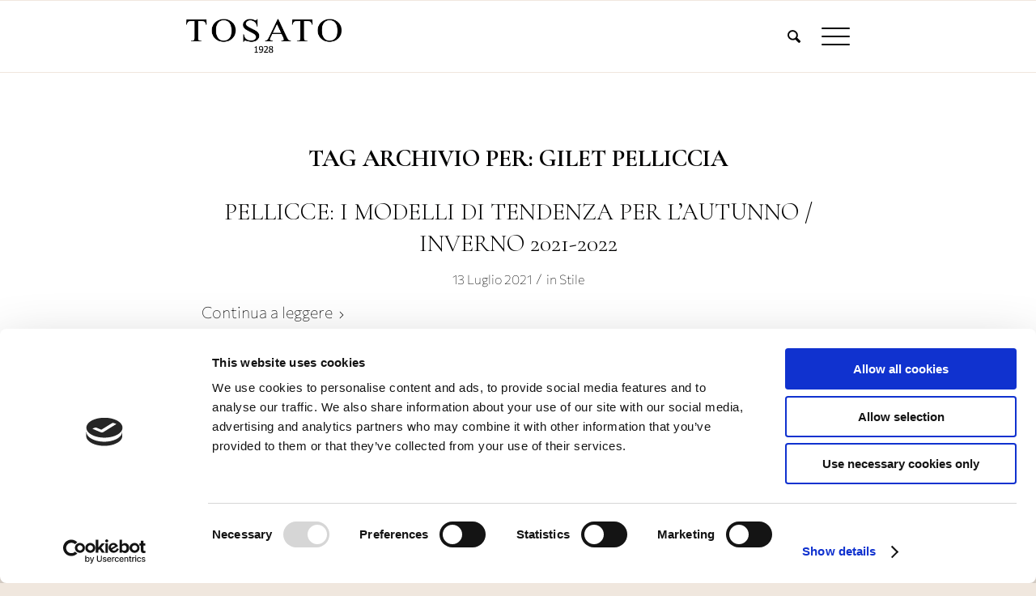

--- FILE ---
content_type: text/css
request_url: https://www.tosato1928.it/wp-content/uploads/dynamic_avia/avia_posts_css/post-1610.css?ver=ver-1768929855
body_size: 1029
content:
#top .av-special-heading.av-srrmmy-ae15fd4a34afbc4cfaf32df5dc7908ea{padding-bottom:10px}body .av-special-heading.av-srrmmy-ae15fd4a34afbc4cfaf32df5dc7908ea .av-special-heading-tag .heading-char{font-size:25px}.av-special-heading.av-srrmmy-ae15fd4a34afbc4cfaf32df5dc7908ea .av-subheading{font-size:15px} #top .hr.hr-invisible.av-kqwfbosx-93c78ab374dabf4dd0998bfea80893ec{height:50px} #top .av_textblock_section.av-kqwfbcvd-09a9f510eff954cd7499ddab4b48392e .avia_textblock{font-size:14px} #top .av-special-heading.av-rguvvu-965e82dba9df4b2eddbe86151a4a996a{padding-bottom:10px}body .av-special-heading.av-rguvvu-965e82dba9df4b2eddbe86151a4a996a .av-special-heading-tag .heading-char{font-size:25px}.av-special-heading.av-rguvvu-965e82dba9df4b2eddbe86151a4a996a .av-subheading{font-size:15px} #top .hr.hr-invisible.av-kqwht63h-2a5a9fc44a3bf42e7e70a87dd90b68c1{height:15px} .flex_column.av-p10dkq-633dabc3de64725ef8ea8a7857bd9a75{border-radius:0px 0px 0px 0px;padding:0px 0px 0px 0px} #top .av_textblock_section.av-kqwhqapn-b0d3914dd4f6f67844a3961d2137b780 .avia_textblock{font-size:15px} .flex_column.av-o13q2y-2a8c7bdaecdc2b21dd375e6ea87a46d0{border-radius:0px 0px 0px 0px;padding:0px 0px 0px 0px} @media only screen and (min-width:768px) and (max-width:989px){#top #wrap_all .avia-slideshow .av-slideshow-caption.av-kqwiai3o-17d1d9abe955332f9e763e6b3df7f524__0 .avia-caption-title{font-size:10px}#top .avia-slideshow .av-slideshow-caption.av-kqwiai3o-17d1d9abe955332f9e763e6b3df7f524__0 .avia-caption-content{font-size:10px}#top .avia-slideshow .av-slideshow-caption.av-kqwiai3o-17d1d9abe955332f9e763e6b3df7f524__0 .avia-caption-content p{font-size:10px}} @media only screen and (min-width:480px) and (max-width:767px){#top #wrap_all .avia-slideshow .av-slideshow-caption.av-kqwiai3o-17d1d9abe955332f9e763e6b3df7f524__0 .avia-caption-title{font-size:10px}#top .avia-slideshow .av-slideshow-caption.av-kqwiai3o-17d1d9abe955332f9e763e6b3df7f524__0 .avia-caption-content{font-size:10px}#top .avia-slideshow .av-slideshow-caption.av-kqwiai3o-17d1d9abe955332f9e763e6b3df7f524__0 .avia-caption-content p{font-size:10px}} @media only screen and (max-width:479px){#top #wrap_all .avia-slideshow .av-slideshow-caption.av-kqwiai3o-17d1d9abe955332f9e763e6b3df7f524__0 .avia-caption-title{font-size:10px}#top .avia-slideshow .av-slideshow-caption.av-kqwiai3o-17d1d9abe955332f9e763e6b3df7f524__0 .avia-caption-content{font-size:10px}#top .avia-slideshow .av-slideshow-caption.av-kqwiai3o-17d1d9abe955332f9e763e6b3df7f524__0 .avia-caption-content p{font-size:10px}} #top .hr.hr-invisible.av-kqwht63h-11-a400dacc52e4b7ef118eb01014d7cdeb{height:15px} #top .av-special-heading.av-mtosne-b42d5b867fc2b9bc51719fc46f9d90ba{padding-bottom:10px}body .av-special-heading.av-mtosne-b42d5b867fc2b9bc51719fc46f9d90ba .av-special-heading-tag .heading-char{font-size:25px}.av-special-heading.av-mtosne-b42d5b867fc2b9bc51719fc46f9d90ba .av-subheading{font-size:15px} .flex_column.av-kk4mhm-ae45ec166b167cd8e75152d62f35ee10{border-radius:0px 0px 0px 0px;padding:0px 0px 0px 0px} #top .av_textblock_section.av-kqwhqapn-10-a442798acafcafda7eb9556626f2f8e5 .avia_textblock{font-size:15px} .flex_column.av-iquvfu-670e336d310b4aefc2dd7d24ac9c33c5{border-radius:0px 0px 0px 0px;padding:0px 0px 0px 0px} @media only screen and (min-width:768px) and (max-width:989px){#top #wrap_all .avia-slideshow .av-slideshow-caption.av-kqwiai3o-9-e705acd6bb1793bf49b3941395e74dcc__0 .avia-caption-title{font-size:10px}#top .avia-slideshow .av-slideshow-caption.av-kqwiai3o-9-e705acd6bb1793bf49b3941395e74dcc__0 .avia-caption-content{font-size:10px}#top .avia-slideshow .av-slideshow-caption.av-kqwiai3o-9-e705acd6bb1793bf49b3941395e74dcc__0 .avia-caption-content p{font-size:10px}} @media only screen and (min-width:480px) and (max-width:767px){#top #wrap_all .avia-slideshow .av-slideshow-caption.av-kqwiai3o-9-e705acd6bb1793bf49b3941395e74dcc__0 .avia-caption-title{font-size:10px}#top .avia-slideshow .av-slideshow-caption.av-kqwiai3o-9-e705acd6bb1793bf49b3941395e74dcc__0 .avia-caption-content{font-size:10px}#top .avia-slideshow .av-slideshow-caption.av-kqwiai3o-9-e705acd6bb1793bf49b3941395e74dcc__0 .avia-caption-content p{font-size:10px}} @media only screen and (max-width:479px){#top #wrap_all .avia-slideshow .av-slideshow-caption.av-kqwiai3o-9-e705acd6bb1793bf49b3941395e74dcc__0 .avia-caption-title{font-size:10px}#top .avia-slideshow .av-slideshow-caption.av-kqwiai3o-9-e705acd6bb1793bf49b3941395e74dcc__0 .avia-caption-content{font-size:10px}#top .avia-slideshow .av-slideshow-caption.av-kqwiai3o-9-e705acd6bb1793bf49b3941395e74dcc__0 .avia-caption-content p{font-size:10px}} #top .hr.hr-invisible.av-kqwht63h-8-4c254fd99cc341480db6b8a7665eae71{height:15px} #top .av-special-heading.av-h5fefe-4ca07059249d6d496f10bd6e7893a0e3{padding-bottom:10px}body .av-special-heading.av-h5fefe-4ca07059249d6d496f10bd6e7893a0e3 .av-special-heading-tag .heading-char{font-size:25px}.av-special-heading.av-h5fefe-4ca07059249d6d496f10bd6e7893a0e3 .av-subheading{font-size:15px} .flex_column.av-f9i9qi-b7bee7346327f84bb5ccf16b5f372f68{border-radius:0px 0px 0px 0px;padding:0px 0px 0px 0px} #top .av_textblock_section.av-kqwhqapn-7-52f47160fbdc738e67569166bba79012 .avia_textblock{font-size:15px} .flex_column.av-eqfr8a-b84e9222907a1a76a3ffe565f7bf7100{border-radius:0px 0px 0px 0px;padding:0px 0px 0px 0px} #top .hr.hr-invisible.av-kqwht63h-5-1959ea49041bc1abfb68612ed1f6eaf0{height:15px} #top .av-special-heading.av-6fwl2y-fc34392fc9d475b45ada42669a50723a{padding-bottom:10px}body .av-special-heading.av-6fwl2y-fc34392fc9d475b45ada42669a50723a .av-special-heading-tag .heading-char{font-size:25px}.av-special-heading.av-6fwl2y-fc34392fc9d475b45ada42669a50723a .av-subheading{font-size:15px} .flex_column.av-4h0psq-e0d58ecd55c1c68c2cc46bc7501e9a4e{border-radius:0px 0px 0px 0px;padding:0px 0px 0px 0px} #top .av_textblock_section.av-kqwhqapn-4-c5e45c372a99459e8385376e3f4b6106 .avia_textblock{font-size:15px} .flex_column.av-38qx96-4262c61a4ab3de31401354437c96f053{border-radius:0px 0px 0px 0px;padding:0px 0px 0px 0px} @media only screen and (min-width:768px) and (max-width:989px){#top #wrap_all .avia-slideshow .av-slideshow-caption.av-kqwiai3o-3-847ea134d59e90a44b19f882dad04932__0 .avia-caption-title{font-size:10px}#top .avia-slideshow .av-slideshow-caption.av-kqwiai3o-3-847ea134d59e90a44b19f882dad04932__0 .avia-caption-content{font-size:10px}#top .avia-slideshow .av-slideshow-caption.av-kqwiai3o-3-847ea134d59e90a44b19f882dad04932__0 .avia-caption-content p{font-size:10px}} @media only screen and (min-width:480px) and (max-width:767px){#top #wrap_all .avia-slideshow .av-slideshow-caption.av-kqwiai3o-3-847ea134d59e90a44b19f882dad04932__0 .avia-caption-title{font-size:10px}#top .avia-slideshow .av-slideshow-caption.av-kqwiai3o-3-847ea134d59e90a44b19f882dad04932__0 .avia-caption-content{font-size:10px}#top .avia-slideshow .av-slideshow-caption.av-kqwiai3o-3-847ea134d59e90a44b19f882dad04932__0 .avia-caption-content p{font-size:10px}} @media only screen and (max-width:479px){#top #wrap_all .avia-slideshow .av-slideshow-caption.av-kqwiai3o-3-847ea134d59e90a44b19f882dad04932__0 .avia-caption-title{font-size:10px}#top .avia-slideshow .av-slideshow-caption.av-kqwiai3o-3-847ea134d59e90a44b19f882dad04932__0 .avia-caption-content{font-size:10px}#top .avia-slideshow .av-slideshow-caption.av-kqwiai3o-3-847ea134d59e90a44b19f882dad04932__0 .avia-caption-content p{font-size:10px}} #top .hr.hr-invisible.av-kqwht63h-2-f6bd1efe652efca0c4abc6f662fd6675{height:50px} #top .av_textblock_section.av-kr1oxxul-709b57555a3f595293796a3fa6dae081 .avia_textblock{font-size:19px} #top .hr.hr-invisible.av-kqwht63h-1-bb9df734a90bea3443de20f6a94a9975{height:50px} #top #wrap_all .avia-button.av-2s9fii-1684017eae3c6b3644f24d0bc41f5a9d{margin-bottom:5px;margin-right:3px;margin-left:3px} #top #wrap_all .avia-button.av-4udwbu-8bc0d7e582834ce903095bf385517f70{margin-bottom:5px;margin-right:3px;margin-left:3px} #top #wrap_all .avia-button.av-280wnu-ee8216fda49aee3d4c57e4e09dcecd66{margin-bottom:5px;margin-right:3px;margin-left:3px}

--- FILE ---
content_type: application/x-javascript
request_url: https://consentcdn.cookiebot.com/consentconfig/58cda53f-e2d3-4622-91af-bc2f6bd84bbd/tosato1928.it/configuration.js
body_size: 365
content:
CookieConsent.configuration.tags.push({id:37084304,type:"script",tagID:"",innerHash:"170413612",outerHash:"1243026130",tagHash:"6531390101785",url:"www.tosato1928.it",resolvedUrl:"https://www.google-analytics.com/j/collect?v=1&_v=j99&aip=1&a=1510971577&t=pageview&_s=1&dl=https%3A%2F%2Fwww.tosato1928.it%2F&dr=https%3A%2F%2Ftosato1928.it%2F&ul=en-us&de=UTF-8&dt=HOME%20-%20Tosato1928%3A%20pellicceria%20di%20lusso%20Made%20in%20Italy&sd=24-bit&sr=1024x768&vp=1000x741&je=0&_u=YCDACUABBAAAACAAI~&jid=18315246&gjid=180856143&cid=921261720.1676198454&tid=UA-186033690-1&_gid=747701259.1676198454&_r=1&gtm=457e3280&gcs=G111&did=dMWZhNz%2CdZTNiMT&gdid=dMWZhNz.dZTNiMT&z=1243899096",cat:[3,4]});CookieConsent.configuration.tags.push({id:37084305,type:"script",tagID:"",innerHash:"-582429736",outerHash:"1410277571",tagHash:"15258329387433",url:"",resolvedUrl:"",cat:[4]});CookieConsent.configuration.tags.push({id:37084306,type:"script",tagID:"",innerHash:"1729756857",outerHash:"1725773360",tagHash:"7036211675297",url:"",resolvedUrl:"",cat:[4]});